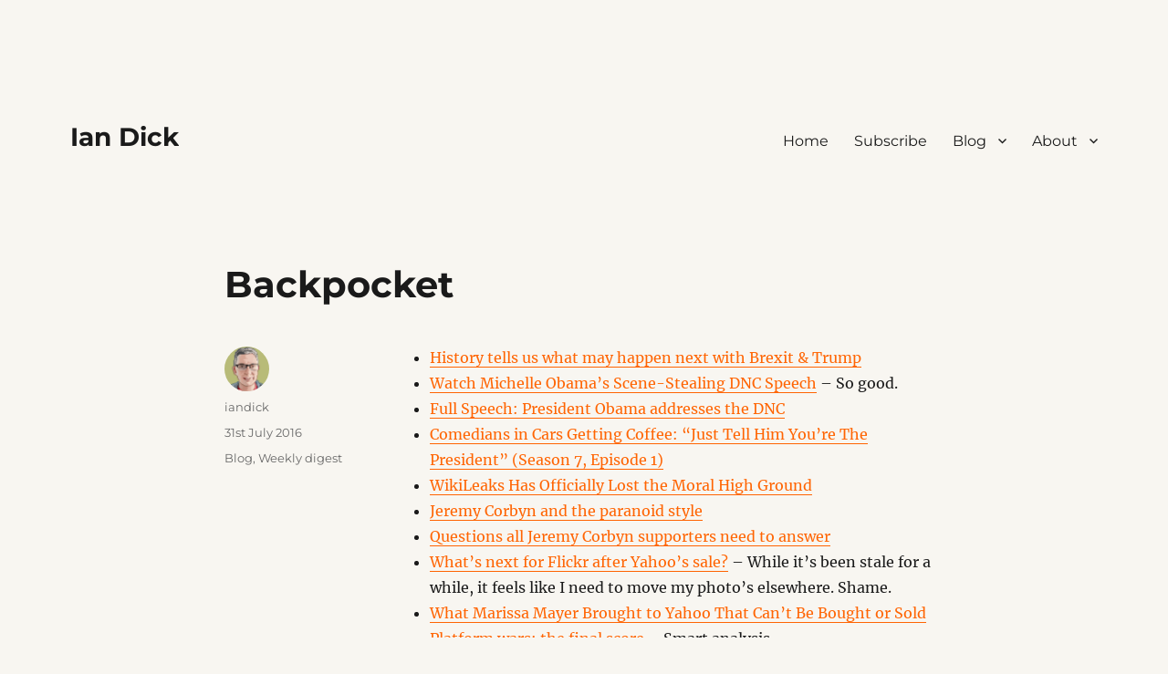

--- FILE ---
content_type: text/html; charset=UTF-8
request_url: https://www.iandick.com/backpocket-70/
body_size: 17944
content:
<!DOCTYPE html>
<html lang="en-GB" class="no-js">
<head>
	<meta charset="UTF-8">
	<meta name="viewport" content="width=device-width, initial-scale=1.0">
	<link rel="profile" href="https://gmpg.org/xfn/11">
		<link rel="pingback" href="https://www.iandick.com/xmlrpc.php">
		<script>
(function(html){html.className = html.className.replace(/\bno-js\b/,'js')})(document.documentElement);
//# sourceURL=twentysixteen_javascript_detection
</script>
<title>Backpocket &#8211; Ian Dick</title>
<meta name='robots' content='max-image-preview:large' />
<link rel='dns-prefetch' href='//www.iandick.com' />
<link rel='dns-prefetch' href='//secure.gravatar.com' />
<link rel='dns-prefetch' href='//stats.wp.com' />
<link rel='dns-prefetch' href='//v0.wordpress.com' />
<link rel='dns-prefetch' href='//widgets.wp.com' />
<link rel='dns-prefetch' href='//s0.wp.com' />
<link rel='dns-prefetch' href='//0.gravatar.com' />
<link rel='dns-prefetch' href='//1.gravatar.com' />
<link rel='dns-prefetch' href='//2.gravatar.com' />
<link rel='dns-prefetch' href='//www.googletagmanager.com' />
<link rel="alternate" type="application/rss+xml" title="Ian Dick &raquo; Feed" href="https://www.iandick.com/feed/" />
<link rel="alternate" type="application/rss+xml" title="Ian Dick &raquo; Comments Feed" href="https://www.iandick.com/comments/feed/" />
<link rel="alternate" type="application/rss+xml" title="Ian Dick &raquo; Backpocket Comments Feed" href="https://www.iandick.com/backpocket-70/feed/" />
<link rel="alternate" title="oEmbed (JSON)" type="application/json+oembed" href="https://www.iandick.com/wp-json/oembed/1.0/embed?url=https%3A%2F%2Fwww.iandick.com%2Fbackpocket-70%2F" />
<link rel="alternate" title="oEmbed (XML)" type="text/xml+oembed" href="https://www.iandick.com/wp-json/oembed/1.0/embed?url=https%3A%2F%2Fwww.iandick.com%2Fbackpocket-70%2F&#038;format=xml" />
<style id='wp-img-auto-sizes-contain-inline-css'>
img:is([sizes=auto i],[sizes^="auto," i]){contain-intrinsic-size:3000px 1500px}
/*# sourceURL=wp-img-auto-sizes-contain-inline-css */
</style>
<link rel='stylesheet' id='wpra-lightbox-css' href='https://www.iandick.com/wp-content/plugins/wp-rss-aggregator/core/css/jquery-colorbox.css?ver=1.4.33' media='all' />
<link rel='stylesheet' id='twentysixteen-jetpack-css' href='https://www.iandick.com/wp-content/plugins/jetpack/modules/theme-tools/compat/twentysixteen.css?ver=15.4' media='all' />
<style id='wp-emoji-styles-inline-css'>

	img.wp-smiley, img.emoji {
		display: inline !important;
		border: none !important;
		box-shadow: none !important;
		height: 1em !important;
		width: 1em !important;
		margin: 0 0.07em !important;
		vertical-align: -0.1em !important;
		background: none !important;
		padding: 0 !important;
	}
/*# sourceURL=wp-emoji-styles-inline-css */
</style>
<style id='wp-block-library-inline-css'>
:root{--wp-block-synced-color:#7a00df;--wp-block-synced-color--rgb:122,0,223;--wp-bound-block-color:var(--wp-block-synced-color);--wp-editor-canvas-background:#ddd;--wp-admin-theme-color:#007cba;--wp-admin-theme-color--rgb:0,124,186;--wp-admin-theme-color-darker-10:#006ba1;--wp-admin-theme-color-darker-10--rgb:0,107,160.5;--wp-admin-theme-color-darker-20:#005a87;--wp-admin-theme-color-darker-20--rgb:0,90,135;--wp-admin-border-width-focus:2px}@media (min-resolution:192dpi){:root{--wp-admin-border-width-focus:1.5px}}.wp-element-button{cursor:pointer}:root .has-very-light-gray-background-color{background-color:#eee}:root .has-very-dark-gray-background-color{background-color:#313131}:root .has-very-light-gray-color{color:#eee}:root .has-very-dark-gray-color{color:#313131}:root .has-vivid-green-cyan-to-vivid-cyan-blue-gradient-background{background:linear-gradient(135deg,#00d084,#0693e3)}:root .has-purple-crush-gradient-background{background:linear-gradient(135deg,#34e2e4,#4721fb 50%,#ab1dfe)}:root .has-hazy-dawn-gradient-background{background:linear-gradient(135deg,#faaca8,#dad0ec)}:root .has-subdued-olive-gradient-background{background:linear-gradient(135deg,#fafae1,#67a671)}:root .has-atomic-cream-gradient-background{background:linear-gradient(135deg,#fdd79a,#004a59)}:root .has-nightshade-gradient-background{background:linear-gradient(135deg,#330968,#31cdcf)}:root .has-midnight-gradient-background{background:linear-gradient(135deg,#020381,#2874fc)}:root{--wp--preset--font-size--normal:16px;--wp--preset--font-size--huge:42px}.has-regular-font-size{font-size:1em}.has-larger-font-size{font-size:2.625em}.has-normal-font-size{font-size:var(--wp--preset--font-size--normal)}.has-huge-font-size{font-size:var(--wp--preset--font-size--huge)}.has-text-align-center{text-align:center}.has-text-align-left{text-align:left}.has-text-align-right{text-align:right}.has-fit-text{white-space:nowrap!important}#end-resizable-editor-section{display:none}.aligncenter{clear:both}.items-justified-left{justify-content:flex-start}.items-justified-center{justify-content:center}.items-justified-right{justify-content:flex-end}.items-justified-space-between{justify-content:space-between}.screen-reader-text{border:0;clip-path:inset(50%);height:1px;margin:-1px;overflow:hidden;padding:0;position:absolute;width:1px;word-wrap:normal!important}.screen-reader-text:focus{background-color:#ddd;clip-path:none;color:#444;display:block;font-size:1em;height:auto;left:5px;line-height:normal;padding:15px 23px 14px;text-decoration:none;top:5px;width:auto;z-index:100000}html :where(.has-border-color){border-style:solid}html :where([style*=border-top-color]){border-top-style:solid}html :where([style*=border-right-color]){border-right-style:solid}html :where([style*=border-bottom-color]){border-bottom-style:solid}html :where([style*=border-left-color]){border-left-style:solid}html :where([style*=border-width]){border-style:solid}html :where([style*=border-top-width]){border-top-style:solid}html :where([style*=border-right-width]){border-right-style:solid}html :where([style*=border-bottom-width]){border-bottom-style:solid}html :where([style*=border-left-width]){border-left-style:solid}html :where(img[class*=wp-image-]){height:auto;max-width:100%}:where(figure){margin:0 0 1em}html :where(.is-position-sticky){--wp-admin--admin-bar--position-offset:var(--wp-admin--admin-bar--height,0px)}@media screen and (max-width:600px){html :where(.is-position-sticky){--wp-admin--admin-bar--position-offset:0px}}

/*# sourceURL=wp-block-library-inline-css */
</style><style id='global-styles-inline-css'>
:root{--wp--preset--aspect-ratio--square: 1;--wp--preset--aspect-ratio--4-3: 4/3;--wp--preset--aspect-ratio--3-4: 3/4;--wp--preset--aspect-ratio--3-2: 3/2;--wp--preset--aspect-ratio--2-3: 2/3;--wp--preset--aspect-ratio--16-9: 16/9;--wp--preset--aspect-ratio--9-16: 9/16;--wp--preset--color--black: #000000;--wp--preset--color--cyan-bluish-gray: #abb8c3;--wp--preset--color--white: #fff;--wp--preset--color--pale-pink: #f78da7;--wp--preset--color--vivid-red: #cf2e2e;--wp--preset--color--luminous-vivid-orange: #ff6900;--wp--preset--color--luminous-vivid-amber: #fcb900;--wp--preset--color--light-green-cyan: #7bdcb5;--wp--preset--color--vivid-green-cyan: #00d084;--wp--preset--color--pale-cyan-blue: #8ed1fc;--wp--preset--color--vivid-cyan-blue: #0693e3;--wp--preset--color--vivid-purple: #9b51e0;--wp--preset--color--dark-gray: #1a1a1a;--wp--preset--color--medium-gray: #686868;--wp--preset--color--light-gray: #e5e5e5;--wp--preset--color--blue-gray: #4d545c;--wp--preset--color--bright-blue: #007acc;--wp--preset--color--light-blue: #9adffd;--wp--preset--color--dark-brown: #402b30;--wp--preset--color--medium-brown: #774e24;--wp--preset--color--dark-red: #640c1f;--wp--preset--color--bright-red: #ff675f;--wp--preset--color--yellow: #ffef8e;--wp--preset--gradient--vivid-cyan-blue-to-vivid-purple: linear-gradient(135deg,rgb(6,147,227) 0%,rgb(155,81,224) 100%);--wp--preset--gradient--light-green-cyan-to-vivid-green-cyan: linear-gradient(135deg,rgb(122,220,180) 0%,rgb(0,208,130) 100%);--wp--preset--gradient--luminous-vivid-amber-to-luminous-vivid-orange: linear-gradient(135deg,rgb(252,185,0) 0%,rgb(255,105,0) 100%);--wp--preset--gradient--luminous-vivid-orange-to-vivid-red: linear-gradient(135deg,rgb(255,105,0) 0%,rgb(207,46,46) 100%);--wp--preset--gradient--very-light-gray-to-cyan-bluish-gray: linear-gradient(135deg,rgb(238,238,238) 0%,rgb(169,184,195) 100%);--wp--preset--gradient--cool-to-warm-spectrum: linear-gradient(135deg,rgb(74,234,220) 0%,rgb(151,120,209) 20%,rgb(207,42,186) 40%,rgb(238,44,130) 60%,rgb(251,105,98) 80%,rgb(254,248,76) 100%);--wp--preset--gradient--blush-light-purple: linear-gradient(135deg,rgb(255,206,236) 0%,rgb(152,150,240) 100%);--wp--preset--gradient--blush-bordeaux: linear-gradient(135deg,rgb(254,205,165) 0%,rgb(254,45,45) 50%,rgb(107,0,62) 100%);--wp--preset--gradient--luminous-dusk: linear-gradient(135deg,rgb(255,203,112) 0%,rgb(199,81,192) 50%,rgb(65,88,208) 100%);--wp--preset--gradient--pale-ocean: linear-gradient(135deg,rgb(255,245,203) 0%,rgb(182,227,212) 50%,rgb(51,167,181) 100%);--wp--preset--gradient--electric-grass: linear-gradient(135deg,rgb(202,248,128) 0%,rgb(113,206,126) 100%);--wp--preset--gradient--midnight: linear-gradient(135deg,rgb(2,3,129) 0%,rgb(40,116,252) 100%);--wp--preset--font-size--small: 13px;--wp--preset--font-size--medium: 20px;--wp--preset--font-size--large: 36px;--wp--preset--font-size--x-large: 42px;--wp--preset--spacing--20: 0.44rem;--wp--preset--spacing--30: 0.67rem;--wp--preset--spacing--40: 1rem;--wp--preset--spacing--50: 1.5rem;--wp--preset--spacing--60: 2.25rem;--wp--preset--spacing--70: 3.38rem;--wp--preset--spacing--80: 5.06rem;--wp--preset--shadow--natural: 6px 6px 9px rgba(0, 0, 0, 0.2);--wp--preset--shadow--deep: 12px 12px 50px rgba(0, 0, 0, 0.4);--wp--preset--shadow--sharp: 6px 6px 0px rgba(0, 0, 0, 0.2);--wp--preset--shadow--outlined: 6px 6px 0px -3px rgb(255, 255, 255), 6px 6px rgb(0, 0, 0);--wp--preset--shadow--crisp: 6px 6px 0px rgb(0, 0, 0);}:where(.is-layout-flex){gap: 0.5em;}:where(.is-layout-grid){gap: 0.5em;}body .is-layout-flex{display: flex;}.is-layout-flex{flex-wrap: wrap;align-items: center;}.is-layout-flex > :is(*, div){margin: 0;}body .is-layout-grid{display: grid;}.is-layout-grid > :is(*, div){margin: 0;}:where(.wp-block-columns.is-layout-flex){gap: 2em;}:where(.wp-block-columns.is-layout-grid){gap: 2em;}:where(.wp-block-post-template.is-layout-flex){gap: 1.25em;}:where(.wp-block-post-template.is-layout-grid){gap: 1.25em;}.has-black-color{color: var(--wp--preset--color--black) !important;}.has-cyan-bluish-gray-color{color: var(--wp--preset--color--cyan-bluish-gray) !important;}.has-white-color{color: var(--wp--preset--color--white) !important;}.has-pale-pink-color{color: var(--wp--preset--color--pale-pink) !important;}.has-vivid-red-color{color: var(--wp--preset--color--vivid-red) !important;}.has-luminous-vivid-orange-color{color: var(--wp--preset--color--luminous-vivid-orange) !important;}.has-luminous-vivid-amber-color{color: var(--wp--preset--color--luminous-vivid-amber) !important;}.has-light-green-cyan-color{color: var(--wp--preset--color--light-green-cyan) !important;}.has-vivid-green-cyan-color{color: var(--wp--preset--color--vivid-green-cyan) !important;}.has-pale-cyan-blue-color{color: var(--wp--preset--color--pale-cyan-blue) !important;}.has-vivid-cyan-blue-color{color: var(--wp--preset--color--vivid-cyan-blue) !important;}.has-vivid-purple-color{color: var(--wp--preset--color--vivid-purple) !important;}.has-black-background-color{background-color: var(--wp--preset--color--black) !important;}.has-cyan-bluish-gray-background-color{background-color: var(--wp--preset--color--cyan-bluish-gray) !important;}.has-white-background-color{background-color: var(--wp--preset--color--white) !important;}.has-pale-pink-background-color{background-color: var(--wp--preset--color--pale-pink) !important;}.has-vivid-red-background-color{background-color: var(--wp--preset--color--vivid-red) !important;}.has-luminous-vivid-orange-background-color{background-color: var(--wp--preset--color--luminous-vivid-orange) !important;}.has-luminous-vivid-amber-background-color{background-color: var(--wp--preset--color--luminous-vivid-amber) !important;}.has-light-green-cyan-background-color{background-color: var(--wp--preset--color--light-green-cyan) !important;}.has-vivid-green-cyan-background-color{background-color: var(--wp--preset--color--vivid-green-cyan) !important;}.has-pale-cyan-blue-background-color{background-color: var(--wp--preset--color--pale-cyan-blue) !important;}.has-vivid-cyan-blue-background-color{background-color: var(--wp--preset--color--vivid-cyan-blue) !important;}.has-vivid-purple-background-color{background-color: var(--wp--preset--color--vivid-purple) !important;}.has-black-border-color{border-color: var(--wp--preset--color--black) !important;}.has-cyan-bluish-gray-border-color{border-color: var(--wp--preset--color--cyan-bluish-gray) !important;}.has-white-border-color{border-color: var(--wp--preset--color--white) !important;}.has-pale-pink-border-color{border-color: var(--wp--preset--color--pale-pink) !important;}.has-vivid-red-border-color{border-color: var(--wp--preset--color--vivid-red) !important;}.has-luminous-vivid-orange-border-color{border-color: var(--wp--preset--color--luminous-vivid-orange) !important;}.has-luminous-vivid-amber-border-color{border-color: var(--wp--preset--color--luminous-vivid-amber) !important;}.has-light-green-cyan-border-color{border-color: var(--wp--preset--color--light-green-cyan) !important;}.has-vivid-green-cyan-border-color{border-color: var(--wp--preset--color--vivid-green-cyan) !important;}.has-pale-cyan-blue-border-color{border-color: var(--wp--preset--color--pale-cyan-blue) !important;}.has-vivid-cyan-blue-border-color{border-color: var(--wp--preset--color--vivid-cyan-blue) !important;}.has-vivid-purple-border-color{border-color: var(--wp--preset--color--vivid-purple) !important;}.has-vivid-cyan-blue-to-vivid-purple-gradient-background{background: var(--wp--preset--gradient--vivid-cyan-blue-to-vivid-purple) !important;}.has-light-green-cyan-to-vivid-green-cyan-gradient-background{background: var(--wp--preset--gradient--light-green-cyan-to-vivid-green-cyan) !important;}.has-luminous-vivid-amber-to-luminous-vivid-orange-gradient-background{background: var(--wp--preset--gradient--luminous-vivid-amber-to-luminous-vivid-orange) !important;}.has-luminous-vivid-orange-to-vivid-red-gradient-background{background: var(--wp--preset--gradient--luminous-vivid-orange-to-vivid-red) !important;}.has-very-light-gray-to-cyan-bluish-gray-gradient-background{background: var(--wp--preset--gradient--very-light-gray-to-cyan-bluish-gray) !important;}.has-cool-to-warm-spectrum-gradient-background{background: var(--wp--preset--gradient--cool-to-warm-spectrum) !important;}.has-blush-light-purple-gradient-background{background: var(--wp--preset--gradient--blush-light-purple) !important;}.has-blush-bordeaux-gradient-background{background: var(--wp--preset--gradient--blush-bordeaux) !important;}.has-luminous-dusk-gradient-background{background: var(--wp--preset--gradient--luminous-dusk) !important;}.has-pale-ocean-gradient-background{background: var(--wp--preset--gradient--pale-ocean) !important;}.has-electric-grass-gradient-background{background: var(--wp--preset--gradient--electric-grass) !important;}.has-midnight-gradient-background{background: var(--wp--preset--gradient--midnight) !important;}.has-small-font-size{font-size: var(--wp--preset--font-size--small) !important;}.has-medium-font-size{font-size: var(--wp--preset--font-size--medium) !important;}.has-large-font-size{font-size: var(--wp--preset--font-size--large) !important;}.has-x-large-font-size{font-size: var(--wp--preset--font-size--x-large) !important;}
/*# sourceURL=global-styles-inline-css */
</style>

<style id='classic-theme-styles-inline-css'>
/*! This file is auto-generated */
.wp-block-button__link{color:#fff;background-color:#32373c;border-radius:9999px;box-shadow:none;text-decoration:none;padding:calc(.667em + 2px) calc(1.333em + 2px);font-size:1.125em}.wp-block-file__button{background:#32373c;color:#fff;text-decoration:none}
/*# sourceURL=/wp-includes/css/classic-themes.min.css */
</style>
<link rel='stylesheet' id='wpsm-comptable-styles-css' href='https://www.iandick.com/wp-content/plugins/table-maker/css/style.css?ver=1.9.1' media='all' />
<link rel='stylesheet' id='webmention-css' href='https://www.iandick.com/wp-content/plugins/webmention/assets/css/webmention.css?ver=5.6.2' media='all' />
<link rel='stylesheet' id='twentysixteen-fonts-css' href='https://www.iandick.com/wp-content/themes/twentysixteen/fonts/merriweather-plus-montserrat-plus-inconsolata.css?ver=20230328' media='all' />
<link rel='stylesheet' id='genericons-css' href='https://www.iandick.com/wp-content/plugins/jetpack/_inc/genericons/genericons/genericons.css?ver=3.1' media='all' />
<link rel='stylesheet' id='twentysixteen-style-css' href='https://www.iandick.com/wp-content/themes/twentysixteen/style.css?ver=20251202' media='all' />
<style id='twentysixteen-style-inline-css'>

		/* Custom Page Background Color */
		.site {
			background-color: #f8f6f1;
		}

		mark,
		ins,
		button,
		button[disabled]:hover,
		button[disabled]:focus,
		input[type="button"],
		input[type="button"][disabled]:hover,
		input[type="button"][disabled]:focus,
		input[type="reset"],
		input[type="reset"][disabled]:hover,
		input[type="reset"][disabled]:focus,
		input[type="submit"],
		input[type="submit"][disabled]:hover,
		input[type="submit"][disabled]:focus,
		.menu-toggle.toggled-on,
		.menu-toggle.toggled-on:hover,
		.menu-toggle.toggled-on:focus,
		.pagination .prev,
		.pagination .next,
		.pagination .prev:hover,
		.pagination .prev:focus,
		.pagination .next:hover,
		.pagination .next:focus,
		.pagination .nav-links:before,
		.pagination .nav-links:after,
		.widget_calendar tbody a,
		.widget_calendar tbody a:hover,
		.widget_calendar tbody a:focus,
		.page-links a,
		.page-links a:hover,
		.page-links a:focus {
			color: #f8f6f1;
		}

		@media screen and (min-width: 56.875em) {
			.main-navigation ul ul li {
				background-color: #f8f6f1;
			}

			.main-navigation ul ul:after {
				border-top-color: #f8f6f1;
				border-bottom-color: #f8f6f1;
			}
		}
	

		/* Custom Link Color */
		.menu-toggle:hover,
		.menu-toggle:focus,
		a,
		.main-navigation a:hover,
		.main-navigation a:focus,
		.dropdown-toggle:hover,
		.dropdown-toggle:focus,
		.social-navigation a:hover:before,
		.social-navigation a:focus:before,
		.post-navigation a:hover .post-title,
		.post-navigation a:focus .post-title,
		.tagcloud a:hover,
		.tagcloud a:focus,
		.site-branding .site-title a:hover,
		.site-branding .site-title a:focus,
		.entry-title a:hover,
		.entry-title a:focus,
		.entry-footer a:hover,
		.entry-footer a:focus,
		.comment-metadata a:hover,
		.comment-metadata a:focus,
		.pingback .comment-edit-link:hover,
		.pingback .comment-edit-link:focus,
		.comment-reply-link,
		.comment-reply-link:hover,
		.comment-reply-link:focus,
		.required,
		.site-info a:hover,
		.site-info a:focus {
			color: #ff6402;
		}

		mark,
		ins,
		button:hover,
		button:focus,
		input[type="button"]:hover,
		input[type="button"]:focus,
		input[type="reset"]:hover,
		input[type="reset"]:focus,
		input[type="submit"]:hover,
		input[type="submit"]:focus,
		.pagination .prev:hover,
		.pagination .prev:focus,
		.pagination .next:hover,
		.pagination .next:focus,
		.widget_calendar tbody a,
		.page-links a:hover,
		.page-links a:focus {
			background-color: #ff6402;
		}

		input[type="date"]:focus,
		input[type="time"]:focus,
		input[type="datetime-local"]:focus,
		input[type="week"]:focus,
		input[type="month"]:focus,
		input[type="text"]:focus,
		input[type="email"]:focus,
		input[type="url"]:focus,
		input[type="password"]:focus,
		input[type="search"]:focus,
		input[type="tel"]:focus,
		input[type="number"]:focus,
		textarea:focus,
		.tagcloud a:hover,
		.tagcloud a:focus,
		.menu-toggle:hover,
		.menu-toggle:focus {
			border-color: #ff6402;
		}

		@media screen and (min-width: 56.875em) {
			.main-navigation li:hover > a,
			.main-navigation li.focus > a {
				color: #ff6402;
			}
		}
	
/*# sourceURL=twentysixteen-style-inline-css */
</style>
<link rel='stylesheet' id='twentysixteen-block-style-css' href='https://www.iandick.com/wp-content/themes/twentysixteen/css/blocks.css?ver=20240817' media='all' />
<link rel='stylesheet' id='jetpack_likes-css' href='https://www.iandick.com/wp-content/plugins/jetpack/modules/likes/style.css?ver=15.4' media='all' />
<link rel='stylesheet' id='sharedaddy-css' href='https://www.iandick.com/wp-content/plugins/jetpack/modules/sharedaddy/sharing.css?ver=15.4' media='all' />
<link rel='stylesheet' id='social-logos-css' href='https://www.iandick.com/wp-content/plugins/jetpack/_inc/social-logos/social-logos.min.css?ver=15.4' media='all' />
<script src="https://www.iandick.com/wp-includes/js/jquery/jquery.min.js?ver=3.7.1" id="jquery-core-js"></script>
<script src="https://www.iandick.com/wp-includes/js/jquery/jquery-migrate.min.js?ver=3.4.1" id="jquery-migrate-js"></script>
<script id="twentysixteen-script-js-extra">
var screenReaderText = {"expand":"expand child menu","collapse":"collapse child menu"};
//# sourceURL=twentysixteen-script-js-extra
</script>
<script src="https://www.iandick.com/wp-content/themes/twentysixteen/js/functions.js?ver=20230629" id="twentysixteen-script-js" defer data-wp-strategy="defer"></script>
<link rel="https://api.w.org/" href="https://www.iandick.com/wp-json/" /><link rel="alternate" title="JSON" type="application/json" href="https://www.iandick.com/wp-json/wp/v2/posts/7856" /><link rel="EditURI" type="application/rsd+xml" title="RSD" href="https://www.iandick.com/xmlrpc.php?rsd" />
<meta name="generator" content="WordPress 6.9" />
<link rel="canonical" href="https://www.iandick.com/backpocket-70/" />
<link rel='shortlink' href='https://www.iandick.com/?p=7856' />
<meta name="generator" content="Site Kit by Google 1.170.0" /><!--Customizer CSS--> 
<style type="text/css">
</style> 
<!--/Customizer CSS-->
	<style>img#wpstats{display:none}</style>
		<meta property="fediverse:creator" name="fediverse:creator" content="iandick@www.iandick.com" />
<style id="custom-background-css">
body.custom-background { background-color: #f8f6f1; }
</style>
	
<link rel="alternate" title="ActivityPub (JSON)" type="application/activity+json" href="https://www.iandick.com/backpocket-70/" />

<!-- Jetpack Open Graph Tags -->
<meta property="og:type" content="article" />
<meta property="og:title" content="Backpocket" />
<meta property="og:url" content="https://www.iandick.com/backpocket-70/" />
<meta property="og:description" content="History tells us what may happen next with Brexit &#038; Trump Watch Michelle Obama&#8217;s Scene-Stealing DNC Speech &#8211; So good. Full Speech: President Obama addresses the DNC Comedians in Ca…" />
<meta property="article:published_time" content="2016-07-31T20:19:26+00:00" />
<meta property="article:modified_time" content="2016-07-31T20:19:26+00:00" />
<meta property="og:site_name" content="Ian Dick" />
<meta property="og:image" content="https://s0.wp.com/i/blank.jpg" />
<meta property="og:image:width" content="200" />
<meta property="og:image:height" content="200" />
<meta property="og:image:alt" content="" />
<meta property="og:locale" content="en_GB" />
<meta name="twitter:site" content="@shweepa" />
<meta name="twitter:text:title" content="Backpocket" />
<meta name="twitter:card" content="summary" />

<!-- End Jetpack Open Graph Tags -->
<link rel="webmention" href="https://www.iandick.com/wp-json/webmention/1.0/endpoint" />
		<style id="wp-custom-css">
			#lcp_catlist li
{
display: inline;
list-style-type: none;
padding-right: 20px;
}

ul.lcp_catlist li {display: inline-block; list-style-type: none; margin: 3px; 
}

ul.lcp_catlist li:after { content: "  \2022  "; }
ul.lcp_catlist li:last-child:after { content: ""; }

#colophon {
display:none;
}

Add this to remove line above copyright notice:
#custom_html-3 {
border:0;
}		</style>
		</head>

<body class="wp-singular post-template-default single single-post postid-7856 single-format-standard custom-background wp-embed-responsive wp-theme-twentysixteen no-sidebar">
<div id="page" class="site">
	<div class="site-inner">
		<a class="skip-link screen-reader-text" href="#content">
			Skip to content		</a>

		<header id="masthead" class="site-header">
			<div class="site-header-main">
				<div class="site-branding">
											<p class="site-title"><a href="https://www.iandick.com/" rel="home" >Ian Dick</a></p>
										</div><!-- .site-branding -->

									<button id="menu-toggle" class="menu-toggle">Menu</button>

					<div id="site-header-menu" class="site-header-menu">
													<nav id="site-navigation" class="main-navigation" aria-label="Primary menu">
								<div class="menu-top-container"><ul id="menu-top" class="primary-menu"><li id="menu-item-9469" class="menu-item menu-item-type-custom menu-item-object-custom menu-item-home menu-item-9469"><a href="https://www.iandick.com">Home</a></li>
<li id="menu-item-10128" class="menu-item menu-item-type-post_type menu-item-object-page menu-item-10128"><a href="https://www.iandick.com/subscribe/">Subscribe</a></li>
<li id="menu-item-9470" class="menu-item menu-item-type-post_type menu-item-object-page current_page_parent menu-item-has-children menu-item-9470"><a href="https://www.iandick.com/blog/">Blog</a>
<ul class="sub-menu">
	<li id="menu-item-9514" class="menu-item menu-item-type-post_type menu-item-object-page menu-item-9514"><a href="https://www.iandick.com/archives/">Archives</a></li>
</ul>
</li>
<li id="menu-item-9513" class="menu-item menu-item-type-post_type menu-item-object-page menu-item-has-children menu-item-9513"><a href="https://www.iandick.com/about/">About</a>
<ul class="sub-menu">
	<li id="menu-item-11582" class="menu-item menu-item-type-post_type menu-item-object-page menu-item-11582"><a href="https://www.iandick.com/manual/">A User Manual For Me</a></li>
	<li id="menu-item-9468" class="menu-item menu-item-type-post_type menu-item-object-page menu-item-9468"><a href="https://www.iandick.com/toolkit/">Toolkit</a></li>
	<li id="menu-item-9515" class="menu-item menu-item-type-post_type menu-item-object-page menu-item-9515"><a href="https://www.iandick.com/photography/">Photography</a></li>
	<li id="menu-item-10113" class="menu-item menu-item-type-post_type menu-item-object-page menu-item-10113"><a href="https://www.iandick.com/?page_id=10111">Uses</a></li>
	<li id="menu-item-10114" class="menu-item menu-item-type-post_type menu-item-object-page menu-item-10114"><a href="https://www.iandick.com/now/">Now</a></li>
</ul>
</li>
</ul></div>							</nav><!-- .main-navigation -->
						
											</div><!-- .site-header-menu -->
							</div><!-- .site-header-main -->

					</header><!-- .site-header -->

		<div id="content" class="site-content">

<div id="primary" class="content-area">
	<main id="main" class="site-main">
		
<article id="post-7856" class="post-7856 post type-post status-publish format-standard hentry category-blog category-weekly_digest">
	<header class="entry-header">
		<h1 class="entry-title">Backpocket</h1>	</header><!-- .entry-header -->

	
	
	<div class="entry-content">
		<div class='__iawmlf-post-loop-links' style='display:none;' data-iawmlf-post-links='[{&quot;id&quot;:2301,&quot;href&quot;:&quot;https:\/\/medium.com\/@theonlytoby\/history-tells-us-what-will-happen-next-with-brexit-trump-a3fefd154714#.xj9kefjwt&quot;,&quot;archived_href&quot;:&quot;http:\/\/web-wp.archive.org\/web\/20170914184226\/https:\/\/medium.com\/@theonlytoby\/history-tells-us-what-will-happen-next-with-brexit-trump-a3fefd154714&quot;,&quot;redirect_href&quot;:&quot;https:\/\/tswriting.medium.com\/history-tells-us-what-will-happen-next-with-brexit-trump-a3fefd154714&quot;,&quot;checks&quot;:[{&quot;date&quot;:&quot;2025-11-17 04:09:08&quot;,&quot;http_code&quot;:200},{&quot;date&quot;:&quot;2025-12-01 08:46:12&quot;,&quot;http_code&quot;:403},{&quot;date&quot;:&quot;2025-12-19 22:24:59&quot;,&quot;http_code&quot;:403},{&quot;date&quot;:&quot;2025-12-25 06:41:54&quot;,&quot;http_code&quot;:403},{&quot;date&quot;:&quot;2025-12-31 06:53:08&quot;,&quot;http_code&quot;:403},{&quot;date&quot;:&quot;2026-01-08 03:26:24&quot;,&quot;http_code&quot;:403},{&quot;date&quot;:&quot;2026-01-14 19:46:56&quot;,&quot;http_code&quot;:403},{&quot;date&quot;:&quot;2026-01-19 22:24:54&quot;,&quot;http_code&quot;:403}],&quot;broken&quot;:true,&quot;last_checked&quot;:{&quot;date&quot;:&quot;2026-01-19 22:24:54&quot;,&quot;http_code&quot;:403},&quot;process&quot;:&quot;done&quot;},{&quot;id&quot;:2302,&quot;href&quot;:&quot;http:\/\/digg.com\/2016\/michelle-obama-full-speech-convention&quot;,&quot;archived_href&quot;:&quot;http:\/\/web-wp.archive.org\/web\/20201108105922\/http:\/\/digg.com\/2016\/michelle-obama-full-speech-convention&quot;,&quot;redirect_href&quot;:&quot;&quot;,&quot;checks&quot;:[{&quot;date&quot;:&quot;2025-11-12 00:58:11&quot;,&quot;http_code&quot;:404},{&quot;date&quot;:&quot;2025-11-29 03:15:56&quot;,&quot;http_code&quot;:404},{&quot;date&quot;:&quot;2025-12-04 18:18:06&quot;,&quot;http_code&quot;:404},{&quot;date&quot;:&quot;2025-12-19 22:24:59&quot;,&quot;http_code&quot;:404},{&quot;date&quot;:&quot;2025-12-25 06:41:56&quot;,&quot;http_code&quot;:404},{&quot;date&quot;:&quot;2025-12-31 06:53:08&quot;,&quot;http_code&quot;:206},{&quot;date&quot;:&quot;2026-01-08 03:26:26&quot;,&quot;http_code&quot;:503},{&quot;date&quot;:&quot;2026-01-17 16:20:05&quot;,&quot;http_code&quot;:404}],&quot;broken&quot;:false,&quot;last_checked&quot;:{&quot;date&quot;:&quot;2026-01-17 16:20:05&quot;,&quot;http_code&quot;:404},&quot;process&quot;:&quot;done&quot;},{&quot;id&quot;:2303,&quot;href&quot;:&quot;https:\/\/www.youtube.com\/watch?v=NnBjvBS8w9s&quot;,&quot;archived_href&quot;:&quot;http:\/\/web-wp.archive.org\/web\/20240204214729\/https:\/\/www.youtube.com\/watch?v=NnBjvBS8w9s&quot;,&quot;redirect_href&quot;:&quot;&quot;,&quot;checks&quot;:[{&quot;date&quot;:&quot;2025-11-12 00:59:41&quot;,&quot;http_code&quot;:206},{&quot;date&quot;:&quot;2025-11-29 03:15:57&quot;,&quot;http_code&quot;:206},{&quot;date&quot;:&quot;2025-12-04 18:18:05&quot;,&quot;http_code&quot;:206},{&quot;date&quot;:&quot;2025-12-19 22:25:00&quot;,&quot;http_code&quot;:206},{&quot;date&quot;:&quot;2025-12-25 06:41:54&quot;,&quot;http_code&quot;:206},{&quot;date&quot;:&quot;2025-12-31 06:53:08&quot;,&quot;http_code&quot;:206},{&quot;date&quot;:&quot;2026-01-08 03:26:24&quot;,&quot;http_code&quot;:206},{&quot;date&quot;:&quot;2026-01-17 16:20:05&quot;,&quot;http_code&quot;:206}],&quot;broken&quot;:false,&quot;last_checked&quot;:{&quot;date&quot;:&quot;2026-01-17 16:20:05&quot;,&quot;http_code&quot;:206},&quot;process&quot;:&quot;done&quot;},{&quot;id&quot;:2304,&quot;href&quot;:&quot;https:\/\/www.youtube.com\/watch?v=UM-Q_zpuJGU&amp;feature=youtu.be&quot;,&quot;archived_href&quot;:&quot;http:\/\/web-wp.archive.org\/web\/20250925174846\/https:\/\/www.youtube.com\/watch?v=UM-Q_zpuJGU&quot;,&quot;redirect_href&quot;:&quot;&quot;,&quot;checks&quot;:[{&quot;date&quot;:&quot;2025-11-12 00:59:43&quot;,&quot;http_code&quot;:206},{&quot;date&quot;:&quot;2025-11-29 03:15:54&quot;,&quot;http_code&quot;:206},{&quot;date&quot;:&quot;2025-12-04 18:18:05&quot;,&quot;http_code&quot;:206},{&quot;date&quot;:&quot;2025-12-19 22:25:02&quot;,&quot;http_code&quot;:206},{&quot;date&quot;:&quot;2025-12-25 06:41:55&quot;,&quot;http_code&quot;:206},{&quot;date&quot;:&quot;2025-12-31 06:53:09&quot;,&quot;http_code&quot;:206},{&quot;date&quot;:&quot;2026-01-08 03:26:25&quot;,&quot;http_code&quot;:206},{&quot;date&quot;:&quot;2026-01-14 19:47:00&quot;,&quot;http_code&quot;:206},{&quot;date&quot;:&quot;2026-01-19 22:24:54&quot;,&quot;http_code&quot;:206}],&quot;broken&quot;:false,&quot;last_checked&quot;:{&quot;date&quot;:&quot;2026-01-19 22:24:54&quot;,&quot;http_code&quot;:206},&quot;process&quot;:&quot;done&quot;},{&quot;id&quot;:2305,&quot;href&quot;:&quot;https:\/\/www.wired.com\/2016\/07\/wikileaks-officially-lost-moral-high-ground&quot;,&quot;archived_href&quot;:&quot;http:\/\/web-wp.archive.org\/web\/20251003105542\/https:\/\/www.wired.com\/2016\/07\/wikileaks-officially-lost-moral-high-ground\/&quot;,&quot;redirect_href&quot;:&quot;&quot;,&quot;checks&quot;:[{&quot;date&quot;:&quot;2025-11-12 00:59:51&quot;,&quot;http_code&quot;:206},{&quot;date&quot;:&quot;2025-11-29 03:16:00&quot;,&quot;http_code&quot;:206},{&quot;date&quot;:&quot;2025-12-04 18:18:09&quot;,&quot;http_code&quot;:206},{&quot;date&quot;:&quot;2025-12-19 22:25:02&quot;,&quot;http_code&quot;:206},{&quot;date&quot;:&quot;2025-12-25 06:41:57&quot;,&quot;http_code&quot;:206},{&quot;date&quot;:&quot;2026-01-08 03:26:30&quot;,&quot;http_code&quot;:503},{&quot;date&quot;:&quot;2026-01-14 19:46:58&quot;,&quot;http_code&quot;:206},{&quot;date&quot;:&quot;2026-01-19 22:24:56&quot;,&quot;http_code&quot;:206}],&quot;broken&quot;:false,&quot;last_checked&quot;:{&quot;date&quot;:&quot;2026-01-19 22:24:56&quot;,&quot;http_code&quot;:206},&quot;process&quot;:&quot;done&quot;},{&quot;id&quot;:2306,&quot;href&quot;:&quot;http:\/\/www.newstatesman.com\/2016\/07\/jeremy-corbyn-and-paranoid-style&quot;,&quot;archived_href&quot;:&quot;http:\/\/web-wp.archive.org\/web\/20210614220214\/https:\/\/www.newstatesman.com\/2016\/07\/jeremy-corbyn-and-paranoid-style&quot;,&quot;redirect_href&quot;:&quot;&quot;,&quot;checks&quot;:[{&quot;date&quot;:&quot;2025-11-12 00:59:54&quot;,&quot;http_code&quot;:200},{&quot;date&quot;:&quot;2025-11-29 03:15:52&quot;,&quot;http_code&quot;:200},{&quot;date&quot;:&quot;2025-12-04 18:18:08&quot;,&quot;http_code&quot;:200},{&quot;date&quot;:&quot;2025-12-19 22:25:00&quot;,&quot;http_code&quot;:200},{&quot;date&quot;:&quot;2025-12-25 06:41:57&quot;,&quot;http_code&quot;:200},{&quot;date&quot;:&quot;2025-12-31 06:53:12&quot;,&quot;http_code&quot;:200},{&quot;date&quot;:&quot;2026-01-08 03:26:27&quot;,&quot;http_code&quot;:200},{&quot;date&quot;:&quot;2026-01-14 19:47:03&quot;,&quot;http_code&quot;:200},{&quot;date&quot;:&quot;2026-01-19 22:24:57&quot;,&quot;http_code&quot;:200}],&quot;broken&quot;:false,&quot;last_checked&quot;:{&quot;date&quot;:&quot;2026-01-19 22:24:57&quot;,&quot;http_code&quot;:200},&quot;process&quot;:&quot;done&quot;},{&quot;id&quot;:2307,&quot;href&quot;:&quot;https:\/\/medium.com\/@OwenJones84\/questions-all-jeremy-corbyn-supporters-need-to-answer-b3e82ace7ed3#.kicl7k4hh&quot;,&quot;archived_href&quot;:&quot;http:\/\/web-wp.archive.org\/web\/20210130072401\/https:\/\/medium.com\/@OwenJones84\/questions-all-jeremy-corbyn-supporters-need-to-answer-b3e82ace7ed3&quot;,&quot;redirect_href&quot;:&quot;&quot;,&quot;checks&quot;:[{&quot;date&quot;:&quot;2025-11-12 00:59:58&quot;,&quot;http_code&quot;:200},{&quot;date&quot;:&quot;2025-11-29 03:16:01&quot;,&quot;http_code&quot;:403},{&quot;date&quot;:&quot;2025-12-04 18:18:06&quot;,&quot;http_code&quot;:403},{&quot;date&quot;:&quot;2025-12-19 22:25:00&quot;,&quot;http_code&quot;:403},{&quot;date&quot;:&quot;2025-12-25 06:41:56&quot;,&quot;http_code&quot;:403},{&quot;date&quot;:&quot;2025-12-31 06:53:09&quot;,&quot;http_code&quot;:403},{&quot;date&quot;:&quot;2026-01-08 03:26:26&quot;,&quot;http_code&quot;:403},{&quot;date&quot;:&quot;2026-01-14 19:47:04&quot;,&quot;http_code&quot;:403},{&quot;date&quot;:&quot;2026-01-19 22:24:56&quot;,&quot;http_code&quot;:403}],&quot;broken&quot;:true,&quot;last_checked&quot;:{&quot;date&quot;:&quot;2026-01-19 22:24:56&quot;,&quot;http_code&quot;:403},&quot;process&quot;:&quot;done&quot;},{&quot;id&quot;:2308,&quot;href&quot;:&quot;https:\/\/www.theguardian.com\/technology\/2016\/jul\/25\/yahoo-moves-next-for-flickr&quot;,&quot;archived_href&quot;:&quot;&quot;,&quot;redirect_href&quot;:&quot;&quot;,&quot;checks&quot;:[],&quot;broken&quot;:false,&quot;last_checked&quot;:null,&quot;process&quot;:&quot;done&quot;},{&quot;id&quot;:2309,&quot;href&quot;:&quot;https:\/\/hackernoon.com\/what-marissa-mayer-brought-to-yahoo-that-cant-be-bought-or-sold-4ee82382e4ee#.4wbf0ux9a&quot;,&quot;archived_href&quot;:&quot;http:\/\/web-wp.archive.org\/web\/20250509153547\/https:\/\/hackernoon.com\/what-marissa-mayer-brought-to-yahoo-that-cant-be-bought-or-sold-4ee82382e4ee&quot;,&quot;redirect_href&quot;:&quot;&quot;,&quot;checks&quot;:[{&quot;date&quot;:&quot;2025-11-12 01:00:11&quot;,&quot;http_code&quot;:200},{&quot;date&quot;:&quot;2025-11-29 03:16:03&quot;,&quot;http_code&quot;:200},{&quot;date&quot;:&quot;2025-12-04 18:18:07&quot;,&quot;http_code&quot;:200},{&quot;date&quot;:&quot;2025-12-19 22:25:02&quot;,&quot;http_code&quot;:200},{&quot;date&quot;:&quot;2025-12-25 06:41:57&quot;,&quot;http_code&quot;:200},{&quot;date&quot;:&quot;2025-12-31 06:53:10&quot;,&quot;http_code&quot;:200},{&quot;date&quot;:&quot;2026-01-08 03:26:27&quot;,&quot;http_code&quot;:200},{&quot;date&quot;:&quot;2026-01-17 16:20:07&quot;,&quot;http_code&quot;:200}],&quot;broken&quot;:false,&quot;last_checked&quot;:{&quot;date&quot;:&quot;2026-01-17 16:20:07&quot;,&quot;http_code&quot;:200},&quot;process&quot;:&quot;done&quot;},{&quot;id&quot;:2310,&quot;href&quot;:&quot;http:\/\/ben-evans.com\/benedictevans\/2016\/7\/25\/platform-wars-final-score&quot;,&quot;archived_href&quot;:&quot;http:\/\/web-wp.archive.org\/web\/20251112012026\/https:\/\/www.ben-evans.com\/benedictevans\/2016\/7\/25\/platform-wars-final-score&quot;,&quot;redirect_href&quot;:&quot;https:\/\/www.ben-evans.com\/benedictevans\/2016\/7\/25\/platform-wars-final-score&quot;,&quot;checks&quot;:[{&quot;date&quot;:&quot;2025-11-17 04:09:06&quot;,&quot;http_code&quot;:200},{&quot;date&quot;:&quot;2025-11-29 03:16:12&quot;,&quot;http_code&quot;:206},{&quot;date&quot;:&quot;2025-12-04 18:18:07&quot;,&quot;http_code&quot;:206},{&quot;date&quot;:&quot;2025-12-19 22:25:02&quot;,&quot;http_code&quot;:206},{&quot;date&quot;:&quot;2025-12-25 06:41:59&quot;,&quot;http_code&quot;:206},{&quot;date&quot;:&quot;2025-12-31 06:53:10&quot;,&quot;http_code&quot;:206},{&quot;date&quot;:&quot;2026-01-08 03:26:28&quot;,&quot;http_code&quot;:206},{&quot;date&quot;:&quot;2026-01-14 19:47:09&quot;,&quot;http_code&quot;:206},{&quot;date&quot;:&quot;2026-01-19 22:25:00&quot;,&quot;http_code&quot;:503}],&quot;broken&quot;:false,&quot;last_checked&quot;:{&quot;date&quot;:&quot;2026-01-19 22:25:00&quot;,&quot;http_code&quot;:503},&quot;process&quot;:&quot;done&quot;},{&quot;id&quot;:2311,&quot;href&quot;:&quot;https:\/\/medium.com\/@chipotlecoyote\/ipad-only-is-the-new-desktop-linux-de88b61b6d99#.ey7decgx5&quot;,&quot;archived_href&quot;:&quot;http:\/\/web-wp.archive.org\/web\/20241007080719\/https:\/\/medium.com\/@chipotlecoyote\/ipad-only-is-the-new-desktop-linux-de88b61b6d99#.nj0cjez2i&quot;,&quot;redirect_href&quot;:&quot;&quot;,&quot;checks&quot;:[{&quot;date&quot;:&quot;2025-11-12 01:00:20&quot;,&quot;http_code&quot;:200},{&quot;date&quot;:&quot;2025-11-29 03:16:10&quot;,&quot;http_code&quot;:403},{&quot;date&quot;:&quot;2025-12-04 18:18:08&quot;,&quot;http_code&quot;:403},{&quot;date&quot;:&quot;2025-12-19 22:25:01&quot;,&quot;http_code&quot;:403},{&quot;date&quot;:&quot;2025-12-25 06:41:57&quot;,&quot;http_code&quot;:403},{&quot;date&quot;:&quot;2025-12-31 06:53:10&quot;,&quot;http_code&quot;:403},{&quot;date&quot;:&quot;2026-01-08 03:26:28&quot;,&quot;http_code&quot;:403},{&quot;date&quot;:&quot;2026-01-14 19:47:17&quot;,&quot;http_code&quot;:403},{&quot;date&quot;:&quot;2026-01-19 22:24:57&quot;,&quot;http_code&quot;:403}],&quot;broken&quot;:true,&quot;last_checked&quot;:{&quot;date&quot;:&quot;2026-01-19 22:24:57&quot;,&quot;http_code&quot;:403},&quot;process&quot;:&quot;done&quot;},{&quot;id&quot;:2312,&quot;href&quot;:&quot;https:\/\/brooksreview.net\/2016\/07\/the-new-desktop-linux&quot;,&quot;archived_href&quot;:&quot;http:\/\/web-wp.archive.org\/web\/20240424094956\/https:\/\/brooksreview.net\/2016\/07\/the-new-desktop-linux\/&quot;,&quot;redirect_href&quot;:&quot;&quot;,&quot;checks&quot;:[{&quot;date&quot;:&quot;2025-11-12 01:00:23&quot;,&quot;http_code&quot;:202},{&quot;date&quot;:&quot;2025-11-29 03:16:06&quot;,&quot;http_code&quot;:202},{&quot;date&quot;:&quot;2025-12-04 18:18:09&quot;,&quot;http_code&quot;:200},{&quot;date&quot;:&quot;2025-12-19 22:25:02&quot;,&quot;http_code&quot;:206},{&quot;date&quot;:&quot;2025-12-25 06:41:58&quot;,&quot;http_code&quot;:206},{&quot;date&quot;:&quot;2025-12-31 06:53:10&quot;,&quot;http_code&quot;:206},{&quot;date&quot;:&quot;2026-01-08 03:26:29&quot;,&quot;http_code&quot;:206},{&quot;date&quot;:&quot;2026-01-14 19:47:07&quot;,&quot;http_code&quot;:206},{&quot;date&quot;:&quot;2026-01-19 22:24:57&quot;,&quot;http_code&quot;:206}],&quot;broken&quot;:false,&quot;last_checked&quot;:{&quot;date&quot;:&quot;2026-01-19 22:24:57&quot;,&quot;http_code&quot;:206},&quot;process&quot;:&quot;done&quot;},{&quot;id&quot;:2313,&quot;href&quot;:&quot;http:\/\/www.fuckdropdowns.com&quot;,&quot;archived_href&quot;:&quot;http:\/\/web-wp.archive.org\/web\/20250804091815\/http:\/\/www.fuckdropdowns.com\/&quot;,&quot;redirect_href&quot;:&quot;&quot;,&quot;checks&quot;:[{&quot;date&quot;:&quot;2025-11-12 01:00:25&quot;,&quot;http_code&quot;:206},{&quot;date&quot;:&quot;2025-11-29 03:16:05&quot;,&quot;http_code&quot;:206},{&quot;date&quot;:&quot;2025-12-04 18:18:09&quot;,&quot;http_code&quot;:206},{&quot;date&quot;:&quot;2025-12-19 22:25:03&quot;,&quot;http_code&quot;:206},{&quot;date&quot;:&quot;2025-12-25 06:41:58&quot;,&quot;http_code&quot;:206},{&quot;date&quot;:&quot;2025-12-31 06:53:12&quot;,&quot;http_code&quot;:206},{&quot;date&quot;:&quot;2026-01-08 03:26:29&quot;,&quot;http_code&quot;:206},{&quot;date&quot;:&quot;2026-01-14 19:47:10&quot;,&quot;http_code&quot;:206},{&quot;date&quot;:&quot;2026-01-19 22:24:58&quot;,&quot;http_code&quot;:206}],&quot;broken&quot;:false,&quot;last_checked&quot;:{&quot;date&quot;:&quot;2026-01-19 22:24:58&quot;,&quot;http_code&quot;:206},&quot;process&quot;:&quot;done&quot;},{&quot;id&quot;:2314,&quot;href&quot;:&quot;https:\/\/twitter.com\/jxxf\/status\/757585489448669184&quot;,&quot;archived_href&quot;:&quot;http:\/\/web-wp.archive.org\/web\/20220805190712\/https:\/\/twitter.com\/jxxf\/status\/757585489448669184&quot;,&quot;redirect_href&quot;:&quot;&quot;,&quot;checks&quot;:[{&quot;date&quot;:&quot;2025-11-12 01:00:27&quot;,&quot;http_code&quot;:200},{&quot;date&quot;:&quot;2025-11-29 03:16:14&quot;,&quot;http_code&quot;:429},{&quot;date&quot;:&quot;2025-12-04 18:18:09&quot;,&quot;http_code&quot;:200},{&quot;date&quot;:&quot;2025-12-19 22:24:59&quot;,&quot;http_code&quot;:200},{&quot;date&quot;:&quot;2025-12-25 06:41:59&quot;,&quot;http_code&quot;:200},{&quot;date&quot;:&quot;2026-01-08 03:26:29&quot;,&quot;http_code&quot;:200},{&quot;date&quot;:&quot;2026-01-14 19:47:15&quot;,&quot;http_code&quot;:200}],&quot;broken&quot;:false,&quot;last_checked&quot;:{&quot;date&quot;:&quot;2026-01-14 19:47:15&quot;,&quot;http_code&quot;:200},&quot;process&quot;:&quot;done&quot;},{&quot;id&quot;:2315,&quot;href&quot;:&quot;https:\/\/blog.codinghorror.com\/the-raspberry-pi-has-revolutionized-emulation&quot;,&quot;archived_href&quot;:&quot;http:\/\/web-wp.archive.org\/web\/20250730071537\/https:\/\/blog.codinghorror.com\/the-raspberry-pi-has-revolutionized-emulation\/&quot;,&quot;redirect_href&quot;:&quot;&quot;,&quot;checks&quot;:[{&quot;date&quot;:&quot;2025-11-12 01:00:32&quot;,&quot;http_code&quot;:206},{&quot;date&quot;:&quot;2025-11-29 03:16:08&quot;,&quot;http_code&quot;:206},{&quot;date&quot;:&quot;2025-12-04 18:18:09&quot;,&quot;http_code&quot;:206},{&quot;date&quot;:&quot;2025-12-19 22:25:01&quot;,&quot;http_code&quot;:206},{&quot;date&quot;:&quot;2025-12-25 06:41:59&quot;,&quot;http_code&quot;:206},{&quot;date&quot;:&quot;2026-01-08 03:26:29&quot;,&quot;http_code&quot;:206},{&quot;date&quot;:&quot;2026-01-14 19:47:13&quot;,&quot;http_code&quot;:206}],&quot;broken&quot;:false,&quot;last_checked&quot;:{&quot;date&quot;:&quot;2026-01-14 19:47:13&quot;,&quot;http_code&quot;:206},&quot;process&quot;:&quot;done&quot;}]'></div>
<ul>
<li><a href="https://medium.com/@theonlytoby/history-tells-us-what-will-happen-next-with-brexit-trump-a3fefd154714#.xj9kefjwt">History tells us what may happen next with Brexit &#038; Trump</a></li>
<li><a href="http://digg.com/2016/michelle-obama-full-speech-convention">Watch Michelle Obama&#8217;s Scene-Stealing DNC Speech</a> &#8211; So good.</li>
<li><a href="https://www.youtube.com/watch?v=NnBjvBS8w9s">Full Speech: President Obama addresses the DNC</a></li>
<li><a href="https://www.youtube.com/watch?v=UM-Q_zpuJGU&#038;feature=youtu.be">Comedians in Cars Getting Coffee: &#8220;Just Tell Him You’re The President” (Season 7, Episode 1)</a></li>
<li><a href="https://www.wired.com/2016/07/wikileaks-officially-lost-moral-high-ground/">WikiLeaks Has Officially Lost the Moral High Ground</a></li>
<li><a href="http://www.newstatesman.com/2016/07/jeremy-corbyn-and-paranoid-style">Jeremy Corbyn and the paranoid style</a></li>
<li><a href="https://medium.com/@OwenJones84/questions-all-jeremy-corbyn-supporters-need-to-answer-b3e82ace7ed3#.kicl7k4hh">Questions all Jeremy Corbyn supporters need to answer</a></li>
<li><a href="https://www.theguardian.com/technology/2016/jul/25/yahoo-moves-next-for-flickr">What&#8217;s next for Flickr after Yahoo&#8217;s sale?</a> &#8211; While it&#8217;s been stale for a while, it feels like I need to move my photo&#8217;s elsewhere. Shame.</li>
<li><a href="https://hackernoon.com/what-marissa-mayer-brought-to-yahoo-that-cant-be-bought-or-sold-4ee82382e4ee#.4wbf0ux9a">What Marissa Mayer Brought to Yahoo That Can’t Be Bought or Sold</a></li>
<li><a href="http://ben-evans.com/benedictevans/2016/7/25/platform-wars-final-score">Platform wars: the final score</a> &#8211; Smart analysis</li>
<li><a href="https://medium.com/@chipotlecoyote/ipad-only-is-the-new-desktop-linux-de88b61b6d99#.ey7decgx5">iPad-only is the new desktop Linux</a></li>
<li><a href="https://brooksreview.net/2016/07/the-new-desktop-linux/">The New Desktop Linux</a></li>
<li><a href="http://www.fuckdropdowns.com">You Know What? Fuck Drop Downs.</a></li>
<li><a href="https://twitter.com/jxxf/status/757585489448669184">Do you need to have that meeting?</a></li>
<li><a href="https://blog.codinghorror.com/the-raspberry-pi-has-revolutionized-emulation/">The Raspberry Pi Has Revolutionised Emulation</a> &#8211; It&#8217;s amazing what you can get for so little investment.</li>
</ul>
<div class="sharedaddy sd-sharing-enabled"><div class="robots-nocontent sd-block sd-social sd-social-icon-text sd-sharing"><h3 class="sd-title">Share this:</h3><div class="sd-content"><ul><li class="share-mastodon"><a rel="nofollow noopener noreferrer"
				data-shared="sharing-mastodon-7856"
				class="share-mastodon sd-button share-icon"
				href="https://www.iandick.com/backpocket-70/?share=mastodon"
				target="_blank"
				aria-labelledby="sharing-mastodon-7856"
				>
				<span id="sharing-mastodon-7856" hidden>Click to share on Mastodon (Opens in new window)</span>
				<span>Mastodon</span>
			</a></li><li class="share-bluesky"><a rel="nofollow noopener noreferrer"
				data-shared="sharing-bluesky-7856"
				class="share-bluesky sd-button share-icon"
				href="https://www.iandick.com/backpocket-70/?share=bluesky"
				target="_blank"
				aria-labelledby="sharing-bluesky-7856"
				>
				<span id="sharing-bluesky-7856" hidden>Click to share on Bluesky (Opens in new window)</span>
				<span>Bluesky</span>
			</a></li><li class="share-email"><a rel="nofollow noopener noreferrer"
				data-shared="sharing-email-7856"
				class="share-email sd-button share-icon"
				href="mailto:?subject=%5BShared%20Post%5D%20Backpocket&#038;body=https%3A%2F%2Fwww.iandick.com%2Fbackpocket-70%2F&#038;share=email"
				target="_blank"
				aria-labelledby="sharing-email-7856"
				data-email-share-error-title="Do you have email set up?" data-email-share-error-text="If you&#039;re having problems sharing via email, you might not have email set up for your browser. You may need to create a new email yourself." data-email-share-nonce="c55504cf6c" data-email-share-track-url="https://www.iandick.com/backpocket-70/?share=email">
				<span id="sharing-email-7856" hidden>Click to email a link to a friend (Opens in new window)</span>
				<span>Email</span>
			</a></li><li class="share-end"></li></ul></div></div></div><div class="crp_related     crp-text-only"><h3>Related Posts:</h3><ul><li><a href="https://www.iandick.com/weekly-digest-7/"     class="crp_link post-7916"><span class="crp_title">Weekly Digest</span></a></li><li><a href="https://www.iandick.com/week-one/"     class="crp_link post-7948"><span class="crp_title">Week One</span></a></li><li><a href="https://www.iandick.com/recommended-mac-apps-updated/"     class="crp_link post-820"><span class="crp_title">Recommended Mac Apps - Updated</span></a></li></ul><div class="crp_clear"></div></div>	</div><!-- .entry-content -->

	<footer class="entry-footer">
		<span class="byline"><img alt='' src='https://secure.gravatar.com/avatar/265156d1e7dfe59b833912d9f9f8e52e34f74f9983f4688c5c4be2dec40994f4?s=49&#038;d=mm&#038;r=g' srcset='https://secure.gravatar.com/avatar/265156d1e7dfe59b833912d9f9f8e52e34f74f9983f4688c5c4be2dec40994f4?s=98&#038;d=mm&#038;r=g 2x' class='avatar avatar-49 photo' height='49' width='49' decoding='async'/><span class="screen-reader-text">Author </span><span class="author vcard"><a class="url fn n" href="https://www.iandick.com/author/iandick/">iandick</a></span></span><span class="posted-on"><span class="screen-reader-text">Posted on </span><a href="https://www.iandick.com/backpocket-70/" rel="bookmark"><time class="entry-date published updated" datetime="2016-07-31T21:19:26+00:00">31st July 2016</time></a></span><span class="cat-links"><span class="screen-reader-text">Categories </span><a href="https://www.iandick.com/category/blog/" rel="category tag">Blog</a>, <a href="https://www.iandick.com/category/weekly_digest/" rel="category tag">Weekly digest</a></span>			</footer><!-- .entry-footer -->
</article><!-- #post-7856 -->

<div id="comments" class="comments-area">

	
	
		<div id="respond" class="comment-respond">
		<h2 id="reply-title" class="comment-reply-title">Leave a Reply <small><a rel="nofollow" id="cancel-comment-reply-link" href="/backpocket-70/#respond" style="display:none;">Cancel reply</a></small></h2><form action="https://www.iandick.com/wp-comments-post.php" method="post" id="commentform" class="comment-form"><p class="comment-notes"><span id="email-notes">Your email address will not be published.</span> <span class="required-field-message">Required fields are marked <span class="required">*</span></span></p><p class="comment-form-comment"><label for="comment">Comment <span class="required">*</span></label> <textarea id="comment" name="comment" cols="45" rows="8" maxlength="65525" required></textarea></p><p class="comment-form-author"><label for="author">Name <span class="required">*</span></label> <input id="author" name="author" type="text" value="" size="30" maxlength="245" autocomplete="name" required /></p>
<p class="comment-form-email"><label for="email">Email <span class="required">*</span></label> <input id="email" name="email" type="email" value="" size="30" maxlength="100" aria-describedby="email-notes" autocomplete="email" required /></p>
<p class="comment-form-url"><label for="url">Website</label> <input id="url" name="url" type="url" value="" size="30" maxlength="200" autocomplete="url" /></p>
<p class="comment-subscription-form"><input type="checkbox" name="subscribe_comments" id="subscribe_comments" value="subscribe" style="width: auto; -moz-appearance: checkbox; -webkit-appearance: checkbox;" /> <label class="subscribe-label" id="subscribe-label" for="subscribe_comments">Notify me of follow-up comments by email.</label></p><p class="comment-subscription-form"><input type="checkbox" name="subscribe_blog" id="subscribe_blog" value="subscribe" style="width: auto; -moz-appearance: checkbox; -webkit-appearance: checkbox;" /> <label class="subscribe-label" id="subscribe-blog-label" for="subscribe_blog">Notify me of new posts by email.</label></p><p class="form-submit"><input name="submit" type="submit" id="submit" class="submit" value="Post Comment" /> <input type='hidden' name='comment_post_ID' value='7856' id='comment_post_ID' />
<input type='hidden' name='comment_parent' id='comment_parent' value='0' />
</p><p style="display: none;"><input type="hidden" id="akismet_comment_nonce" name="akismet_comment_nonce" value="e08aaa2b02" /></p><p style="display: none !important;" class="akismet-fields-container" data-prefix="ak_"><label>&#916;<textarea name="ak_hp_textarea" cols="45" rows="8" maxlength="100"></textarea></label><input type="hidden" id="ak_js_1" name="ak_js" value="20"/><script>document.getElementById( "ak_js_1" ).setAttribute( "value", ( new Date() ).getTime() );</script></p></form>	</div><!-- #respond -->
	<form id="webmention-form" action="https://www.iandick.com/wp-json/webmention/1.0/endpoint" method="post">
	<p id="webmention-source-description">
		To respond on your own website, enter the URL of your response which should contain a link to this post's permalink URL. Your response will then appear (possibly after moderation) on this page. Want to update or remove your response? Update or delete your post and re-enter your post's URL again. (<a href="https://indieweb.org/webmention">Find out more about Webmentions.</a>)	</p>
	<p>
		<label for="webmention-source">URL/Permalink of your article</label>
		<input id="webmention-source" class="webmention-source" type="url" autocomplete="url" required pattern="^https?:\/\/(.*)" name="source" aria-describedby="webmention-source-description" />
	</p>
	<p>
		<input id="webmention-submit" class="wp-element-button" type="submit" name="submit" value="Ping me!" />
	</p>
	<input id="webmention-format" type="hidden" name="format" value="html" />
	<input id="webmention-target" type="hidden" name="target" value="https://www.iandick.com/backpocket-70/" />
</form>

</div><!-- .comments-area -->

	<nav class="navigation post-navigation" aria-label="Posts">
		<h2 class="screen-reader-text">Post navigation</h2>
		<div class="nav-links"><div class="nav-previous"><a href="https://www.iandick.com/backpocket-69/" rel="prev"><span class="meta-nav" aria-hidden="true">Previous</span> <span class="screen-reader-text">Previous post:</span> <span class="post-title">Backpocket</span></a></div><div class="nav-next"><a href="https://www.iandick.com/backpocket-71/" rel="next"><span class="meta-nav" aria-hidden="true">Next</span> <span class="screen-reader-text">Next post:</span> <span class="post-title">Backpocket</span></a></div></div>
	</nav>
	</main><!-- .site-main -->

	<aside id="content-bottom-widgets" class="content-bottom-widgets">
			<div class="widget-area">
			<section id="block-8" class="widget widget_block">© Ian Dick 2026</section>		</div><!-- .widget-area -->
	
	</aside><!-- .content-bottom-widgets -->

</div><!-- .content-area -->



		</div><!-- .site-content -->

		<footer id="colophon" class="site-footer">
							<nav class="main-navigation" aria-label="Footer primary menu">
					<div class="menu-top-container"><ul id="menu-top-1" class="primary-menu"><li class="menu-item menu-item-type-custom menu-item-object-custom menu-item-home menu-item-9469"><a href="https://www.iandick.com">Home</a></li>
<li class="menu-item menu-item-type-post_type menu-item-object-page menu-item-10128"><a href="https://www.iandick.com/subscribe/">Subscribe</a></li>
<li class="menu-item menu-item-type-post_type menu-item-object-page current_page_parent menu-item-has-children menu-item-9470"><a href="https://www.iandick.com/blog/">Blog</a>
<ul class="sub-menu">
	<li class="menu-item menu-item-type-post_type menu-item-object-page menu-item-9514"><a href="https://www.iandick.com/archives/">Archives</a></li>
</ul>
</li>
<li class="menu-item menu-item-type-post_type menu-item-object-page menu-item-has-children menu-item-9513"><a href="https://www.iandick.com/about/">About</a>
<ul class="sub-menu">
	<li class="menu-item menu-item-type-post_type menu-item-object-page menu-item-11582"><a href="https://www.iandick.com/manual/">A User Manual For Me</a></li>
	<li class="menu-item menu-item-type-post_type menu-item-object-page menu-item-9468"><a href="https://www.iandick.com/toolkit/">Toolkit</a></li>
	<li class="menu-item menu-item-type-post_type menu-item-object-page menu-item-9515"><a href="https://www.iandick.com/photography/">Photography</a></li>
	<li class="menu-item menu-item-type-post_type menu-item-object-page menu-item-10113"><a href="https://www.iandick.com/?page_id=10111">Uses</a></li>
	<li class="menu-item menu-item-type-post_type menu-item-object-page menu-item-10114"><a href="https://www.iandick.com/now/">Now</a></li>
</ul>
</li>
</ul></div>				</nav><!-- .main-navigation -->
			
			
			<div class="site-info">
								<span class="site-title"><a href="https://www.iandick.com/" rel="home">Ian Dick</a></span>
								<a href="https://en-gb.wordpress.org/" class="imprint">
					Proudly powered by WordPress				</a>
			</div><!-- .site-info -->
		</footer><!-- .site-footer -->
	</div><!-- .site-inner -->
</div><!-- .site -->

<script type="speculationrules">
{"prefetch":[{"source":"document","where":{"and":[{"href_matches":"/*"},{"not":{"href_matches":["/wp-*.php","/wp-admin/*","/wp-content/uploads/*","/wp-content/*","/wp-content/plugins/*","/wp-content/themes/twentysixteen/*","/*\\?(.+)"]}},{"not":{"selector_matches":"a[rel~=\"nofollow\"]"}},{"not":{"selector_matches":".no-prefetch, .no-prefetch a"}}]},"eagerness":"conservative"}]}
</script>
	<div style="display:none">
			<div class="grofile-hash-map-dd70be6e450643ab87a0e861a6a8a419">
		</div>
		</div>
		<script id="iawm-link-fixer-front-link-checker-js-extra">
var iawmlfArchivedLinks = {"links":"[{\"id\":2301,\"href\":\"https:\\/\\/medium.com\\/@theonlytoby\\/history-tells-us-what-will-happen-next-with-brexit-trump-a3fefd154714#.xj9kefjwt\",\"archived_href\":\"http:\\/\\/web-wp.archive.org\\/web\\/20170914184226\\/https:\\/\\/medium.com\\/@theonlytoby\\/history-tells-us-what-will-happen-next-with-brexit-trump-a3fefd154714\",\"redirect_href\":\"https:\\/\\/tswriting.medium.com\\/history-tells-us-what-will-happen-next-with-brexit-trump-a3fefd154714\",\"checks\":[{\"date\":\"2025-11-17 04:09:08\",\"http_code\":200},{\"date\":\"2025-12-01 08:46:12\",\"http_code\":403},{\"date\":\"2025-12-19 22:24:59\",\"http_code\":403},{\"date\":\"2025-12-25 06:41:54\",\"http_code\":403},{\"date\":\"2025-12-31 06:53:08\",\"http_code\":403},{\"date\":\"2026-01-08 03:26:24\",\"http_code\":403},{\"date\":\"2026-01-14 19:46:56\",\"http_code\":403},{\"date\":\"2026-01-19 22:24:54\",\"http_code\":403}],\"broken\":true,\"last_checked\":{\"date\":\"2026-01-19 22:24:54\",\"http_code\":403},\"process\":\"done\"},{\"id\":2302,\"href\":\"http:\\/\\/digg.com\\/2016\\/michelle-obama-full-speech-convention\",\"archived_href\":\"http:\\/\\/web-wp.archive.org\\/web\\/20201108105922\\/http:\\/\\/digg.com\\/2016\\/michelle-obama-full-speech-convention\",\"redirect_href\":\"\",\"checks\":[{\"date\":\"2025-11-12 00:58:11\",\"http_code\":404},{\"date\":\"2025-11-29 03:15:56\",\"http_code\":404},{\"date\":\"2025-12-04 18:18:06\",\"http_code\":404},{\"date\":\"2025-12-19 22:24:59\",\"http_code\":404},{\"date\":\"2025-12-25 06:41:56\",\"http_code\":404},{\"date\":\"2025-12-31 06:53:08\",\"http_code\":206},{\"date\":\"2026-01-08 03:26:26\",\"http_code\":503},{\"date\":\"2026-01-17 16:20:05\",\"http_code\":404}],\"broken\":false,\"last_checked\":{\"date\":\"2026-01-17 16:20:05\",\"http_code\":404},\"process\":\"done\"},{\"id\":2303,\"href\":\"https:\\/\\/www.youtube.com\\/watch?v=NnBjvBS8w9s\",\"archived_href\":\"http:\\/\\/web-wp.archive.org\\/web\\/20240204214729\\/https:\\/\\/www.youtube.com\\/watch?v=NnBjvBS8w9s\",\"redirect_href\":\"\",\"checks\":[{\"date\":\"2025-11-12 00:59:41\",\"http_code\":206},{\"date\":\"2025-11-29 03:15:57\",\"http_code\":206},{\"date\":\"2025-12-04 18:18:05\",\"http_code\":206},{\"date\":\"2025-12-19 22:25:00\",\"http_code\":206},{\"date\":\"2025-12-25 06:41:54\",\"http_code\":206},{\"date\":\"2025-12-31 06:53:08\",\"http_code\":206},{\"date\":\"2026-01-08 03:26:24\",\"http_code\":206},{\"date\":\"2026-01-17 16:20:05\",\"http_code\":206}],\"broken\":false,\"last_checked\":{\"date\":\"2026-01-17 16:20:05\",\"http_code\":206},\"process\":\"done\"},{\"id\":2304,\"href\":\"https:\\/\\/www.youtube.com\\/watch?v=UM-Q_zpuJGU&feature=youtu.be\",\"archived_href\":\"http:\\/\\/web-wp.archive.org\\/web\\/20250925174846\\/https:\\/\\/www.youtube.com\\/watch?v=UM-Q_zpuJGU\",\"redirect_href\":\"\",\"checks\":[{\"date\":\"2025-11-12 00:59:43\",\"http_code\":206},{\"date\":\"2025-11-29 03:15:54\",\"http_code\":206},{\"date\":\"2025-12-04 18:18:05\",\"http_code\":206},{\"date\":\"2025-12-19 22:25:02\",\"http_code\":206},{\"date\":\"2025-12-25 06:41:55\",\"http_code\":206},{\"date\":\"2025-12-31 06:53:09\",\"http_code\":206},{\"date\":\"2026-01-08 03:26:25\",\"http_code\":206},{\"date\":\"2026-01-14 19:47:00\",\"http_code\":206},{\"date\":\"2026-01-19 22:24:54\",\"http_code\":206}],\"broken\":false,\"last_checked\":{\"date\":\"2026-01-19 22:24:54\",\"http_code\":206},\"process\":\"done\"},{\"id\":2305,\"href\":\"https:\\/\\/www.wired.com\\/2016\\/07\\/wikileaks-officially-lost-moral-high-ground\",\"archived_href\":\"http:\\/\\/web-wp.archive.org\\/web\\/20251003105542\\/https:\\/\\/www.wired.com\\/2016\\/07\\/wikileaks-officially-lost-moral-high-ground\\/\",\"redirect_href\":\"\",\"checks\":[{\"date\":\"2025-11-12 00:59:51\",\"http_code\":206},{\"date\":\"2025-11-29 03:16:00\",\"http_code\":206},{\"date\":\"2025-12-04 18:18:09\",\"http_code\":206},{\"date\":\"2025-12-19 22:25:02\",\"http_code\":206},{\"date\":\"2025-12-25 06:41:57\",\"http_code\":206},{\"date\":\"2026-01-08 03:26:30\",\"http_code\":503},{\"date\":\"2026-01-14 19:46:58\",\"http_code\":206},{\"date\":\"2026-01-19 22:24:56\",\"http_code\":206}],\"broken\":false,\"last_checked\":{\"date\":\"2026-01-19 22:24:56\",\"http_code\":206},\"process\":\"done\"},{\"id\":2306,\"href\":\"http:\\/\\/www.newstatesman.com\\/2016\\/07\\/jeremy-corbyn-and-paranoid-style\",\"archived_href\":\"http:\\/\\/web-wp.archive.org\\/web\\/20210614220214\\/https:\\/\\/www.newstatesman.com\\/2016\\/07\\/jeremy-corbyn-and-paranoid-style\",\"redirect_href\":\"\",\"checks\":[{\"date\":\"2025-11-12 00:59:54\",\"http_code\":200},{\"date\":\"2025-11-29 03:15:52\",\"http_code\":200},{\"date\":\"2025-12-04 18:18:08\",\"http_code\":200},{\"date\":\"2025-12-19 22:25:00\",\"http_code\":200},{\"date\":\"2025-12-25 06:41:57\",\"http_code\":200},{\"date\":\"2025-12-31 06:53:12\",\"http_code\":200},{\"date\":\"2026-01-08 03:26:27\",\"http_code\":200},{\"date\":\"2026-01-14 19:47:03\",\"http_code\":200},{\"date\":\"2026-01-19 22:24:57\",\"http_code\":200}],\"broken\":false,\"last_checked\":{\"date\":\"2026-01-19 22:24:57\",\"http_code\":200},\"process\":\"done\"},{\"id\":2307,\"href\":\"https:\\/\\/medium.com\\/@OwenJones84\\/questions-all-jeremy-corbyn-supporters-need-to-answer-b3e82ace7ed3#.kicl7k4hh\",\"archived_href\":\"http:\\/\\/web-wp.archive.org\\/web\\/20210130072401\\/https:\\/\\/medium.com\\/@OwenJones84\\/questions-all-jeremy-corbyn-supporters-need-to-answer-b3e82ace7ed3\",\"redirect_href\":\"\",\"checks\":[{\"date\":\"2025-11-12 00:59:58\",\"http_code\":200},{\"date\":\"2025-11-29 03:16:01\",\"http_code\":403},{\"date\":\"2025-12-04 18:18:06\",\"http_code\":403},{\"date\":\"2025-12-19 22:25:00\",\"http_code\":403},{\"date\":\"2025-12-25 06:41:56\",\"http_code\":403},{\"date\":\"2025-12-31 06:53:09\",\"http_code\":403},{\"date\":\"2026-01-08 03:26:26\",\"http_code\":403},{\"date\":\"2026-01-14 19:47:04\",\"http_code\":403},{\"date\":\"2026-01-19 22:24:56\",\"http_code\":403}],\"broken\":true,\"last_checked\":{\"date\":\"2026-01-19 22:24:56\",\"http_code\":403},\"process\":\"done\"},{\"id\":2308,\"href\":\"https:\\/\\/www.theguardian.com\\/technology\\/2016\\/jul\\/25\\/yahoo-moves-next-for-flickr\",\"archived_href\":\"\",\"redirect_href\":\"\",\"checks\":[],\"broken\":false,\"last_checked\":null,\"process\":\"done\"},{\"id\":2309,\"href\":\"https:\\/\\/hackernoon.com\\/what-marissa-mayer-brought-to-yahoo-that-cant-be-bought-or-sold-4ee82382e4ee#.4wbf0ux9a\",\"archived_href\":\"http:\\/\\/web-wp.archive.org\\/web\\/20250509153547\\/https:\\/\\/hackernoon.com\\/what-marissa-mayer-brought-to-yahoo-that-cant-be-bought-or-sold-4ee82382e4ee\",\"redirect_href\":\"\",\"checks\":[{\"date\":\"2025-11-12 01:00:11\",\"http_code\":200},{\"date\":\"2025-11-29 03:16:03\",\"http_code\":200},{\"date\":\"2025-12-04 18:18:07\",\"http_code\":200},{\"date\":\"2025-12-19 22:25:02\",\"http_code\":200},{\"date\":\"2025-12-25 06:41:57\",\"http_code\":200},{\"date\":\"2025-12-31 06:53:10\",\"http_code\":200},{\"date\":\"2026-01-08 03:26:27\",\"http_code\":200},{\"date\":\"2026-01-17 16:20:07\",\"http_code\":200}],\"broken\":false,\"last_checked\":{\"date\":\"2026-01-17 16:20:07\",\"http_code\":200},\"process\":\"done\"},{\"id\":2310,\"href\":\"http:\\/\\/ben-evans.com\\/benedictevans\\/2016\\/7\\/25\\/platform-wars-final-score\",\"archived_href\":\"http:\\/\\/web-wp.archive.org\\/web\\/20251112012026\\/https:\\/\\/www.ben-evans.com\\/benedictevans\\/2016\\/7\\/25\\/platform-wars-final-score\",\"redirect_href\":\"https:\\/\\/www.ben-evans.com\\/benedictevans\\/2016\\/7\\/25\\/platform-wars-final-score\",\"checks\":[{\"date\":\"2025-11-17 04:09:06\",\"http_code\":200},{\"date\":\"2025-11-29 03:16:12\",\"http_code\":206},{\"date\":\"2025-12-04 18:18:07\",\"http_code\":206},{\"date\":\"2025-12-19 22:25:02\",\"http_code\":206},{\"date\":\"2025-12-25 06:41:59\",\"http_code\":206},{\"date\":\"2025-12-31 06:53:10\",\"http_code\":206},{\"date\":\"2026-01-08 03:26:28\",\"http_code\":206},{\"date\":\"2026-01-14 19:47:09\",\"http_code\":206},{\"date\":\"2026-01-19 22:25:00\",\"http_code\":503}],\"broken\":false,\"last_checked\":{\"date\":\"2026-01-19 22:25:00\",\"http_code\":503},\"process\":\"done\"},{\"id\":2311,\"href\":\"https:\\/\\/medium.com\\/@chipotlecoyote\\/ipad-only-is-the-new-desktop-linux-de88b61b6d99#.ey7decgx5\",\"archived_href\":\"http:\\/\\/web-wp.archive.org\\/web\\/20241007080719\\/https:\\/\\/medium.com\\/@chipotlecoyote\\/ipad-only-is-the-new-desktop-linux-de88b61b6d99#.nj0cjez2i\",\"redirect_href\":\"\",\"checks\":[{\"date\":\"2025-11-12 01:00:20\",\"http_code\":200},{\"date\":\"2025-11-29 03:16:10\",\"http_code\":403},{\"date\":\"2025-12-04 18:18:08\",\"http_code\":403},{\"date\":\"2025-12-19 22:25:01\",\"http_code\":403},{\"date\":\"2025-12-25 06:41:57\",\"http_code\":403},{\"date\":\"2025-12-31 06:53:10\",\"http_code\":403},{\"date\":\"2026-01-08 03:26:28\",\"http_code\":403},{\"date\":\"2026-01-14 19:47:17\",\"http_code\":403},{\"date\":\"2026-01-19 22:24:57\",\"http_code\":403}],\"broken\":true,\"last_checked\":{\"date\":\"2026-01-19 22:24:57\",\"http_code\":403},\"process\":\"done\"},{\"id\":2312,\"href\":\"https:\\/\\/brooksreview.net\\/2016\\/07\\/the-new-desktop-linux\",\"archived_href\":\"http:\\/\\/web-wp.archive.org\\/web\\/20240424094956\\/https:\\/\\/brooksreview.net\\/2016\\/07\\/the-new-desktop-linux\\/\",\"redirect_href\":\"\",\"checks\":[{\"date\":\"2025-11-12 01:00:23\",\"http_code\":202},{\"date\":\"2025-11-29 03:16:06\",\"http_code\":202},{\"date\":\"2025-12-04 18:18:09\",\"http_code\":200},{\"date\":\"2025-12-19 22:25:02\",\"http_code\":206},{\"date\":\"2025-12-25 06:41:58\",\"http_code\":206},{\"date\":\"2025-12-31 06:53:10\",\"http_code\":206},{\"date\":\"2026-01-08 03:26:29\",\"http_code\":206},{\"date\":\"2026-01-14 19:47:07\",\"http_code\":206},{\"date\":\"2026-01-19 22:24:57\",\"http_code\":206}],\"broken\":false,\"last_checked\":{\"date\":\"2026-01-19 22:24:57\",\"http_code\":206},\"process\":\"done\"},{\"id\":2313,\"href\":\"http:\\/\\/www.fuckdropdowns.com\",\"archived_href\":\"http:\\/\\/web-wp.archive.org\\/web\\/20250804091815\\/http:\\/\\/www.fuckdropdowns.com\\/\",\"redirect_href\":\"\",\"checks\":[{\"date\":\"2025-11-12 01:00:25\",\"http_code\":206},{\"date\":\"2025-11-29 03:16:05\",\"http_code\":206},{\"date\":\"2025-12-04 18:18:09\",\"http_code\":206},{\"date\":\"2025-12-19 22:25:03\",\"http_code\":206},{\"date\":\"2025-12-25 06:41:58\",\"http_code\":206},{\"date\":\"2025-12-31 06:53:12\",\"http_code\":206},{\"date\":\"2026-01-08 03:26:29\",\"http_code\":206},{\"date\":\"2026-01-14 19:47:10\",\"http_code\":206},{\"date\":\"2026-01-19 22:24:58\",\"http_code\":206}],\"broken\":false,\"last_checked\":{\"date\":\"2026-01-19 22:24:58\",\"http_code\":206},\"process\":\"done\"},{\"id\":2314,\"href\":\"https:\\/\\/twitter.com\\/jxxf\\/status\\/757585489448669184\",\"archived_href\":\"http:\\/\\/web-wp.archive.org\\/web\\/20220805190712\\/https:\\/\\/twitter.com\\/jxxf\\/status\\/757585489448669184\",\"redirect_href\":\"\",\"checks\":[{\"date\":\"2025-11-12 01:00:27\",\"http_code\":200},{\"date\":\"2025-11-29 03:16:14\",\"http_code\":429},{\"date\":\"2025-12-04 18:18:09\",\"http_code\":200},{\"date\":\"2025-12-19 22:24:59\",\"http_code\":200},{\"date\":\"2025-12-25 06:41:59\",\"http_code\":200},{\"date\":\"2026-01-08 03:26:29\",\"http_code\":200},{\"date\":\"2026-01-14 19:47:15\",\"http_code\":200}],\"broken\":false,\"last_checked\":{\"date\":\"2026-01-14 19:47:15\",\"http_code\":200},\"process\":\"done\"},{\"id\":2315,\"href\":\"https:\\/\\/blog.codinghorror.com\\/the-raspberry-pi-has-revolutionized-emulation\",\"archived_href\":\"http:\\/\\/web-wp.archive.org\\/web\\/20250730071537\\/https:\\/\\/blog.codinghorror.com\\/the-raspberry-pi-has-revolutionized-emulation\\/\",\"redirect_href\":\"\",\"checks\":[{\"date\":\"2025-11-12 01:00:32\",\"http_code\":206},{\"date\":\"2025-11-29 03:16:08\",\"http_code\":206},{\"date\":\"2025-12-04 18:18:09\",\"http_code\":206},{\"date\":\"2025-12-19 22:25:01\",\"http_code\":206},{\"date\":\"2025-12-25 06:41:59\",\"http_code\":206},{\"date\":\"2026-01-08 03:26:29\",\"http_code\":206},{\"date\":\"2026-01-14 19:47:13\",\"http_code\":206}],\"broken\":false,\"last_checked\":{\"date\":\"2026-01-14 19:47:13\",\"http_code\":206},\"process\":\"done\"}]","linkCheckAjax":"iawmlf_link_check_ajax","linkCheckNonce":"a370fe0357","linkDelayInDays":"5","fixerOption":"replace_link","ajaxUrl":"https://www.iandick.com/wp-admin/admin-ajax.php"};
//# sourceURL=iawm-link-fixer-front-link-checker-js-extra
</script>
<script src="https://www.iandick.com/wp-content/plugins/internet-archive-wayback-machine-link-fixer/assets/js/build/front_link_checker.js?ver=303620b7df173cff6f89" id="iawm-link-fixer-front-link-checker-js"></script>
<script src="https://www.iandick.com/wp-includes/js/comment-reply.min.js?ver=6.9" id="comment-reply-js" async data-wp-strategy="async" fetchpriority="low"></script>
<script src="https://secure.gravatar.com/js/gprofiles.js?ver=202604" id="grofiles-cards-js"></script>
<script id="wpgroho-js-extra">
var WPGroHo = {"my_hash":""};
//# sourceURL=wpgroho-js-extra
</script>
<script src="https://www.iandick.com/wp-content/plugins/jetpack/modules/wpgroho.js?ver=15.4" id="wpgroho-js"></script>
<script id="jetpack-stats-js-before">
_stq = window._stq || [];
_stq.push([ "view", {"v":"ext","blog":"147029559","post":"7856","tz":"0","srv":"www.iandick.com","j":"1:15.4"} ]);
_stq.push([ "clickTrackerInit", "147029559", "7856" ]);
//# sourceURL=jetpack-stats-js-before
</script>
<script src="https://stats.wp.com/e-202604.js" id="jetpack-stats-js" defer data-wp-strategy="defer"></script>
<script defer src="https://www.iandick.com/wp-content/plugins/akismet/_inc/akismet-frontend.js?ver=1763308446" id="akismet-frontend-js"></script>
<script id="sharing-js-js-extra">
var sharing_js_options = {"lang":"en","counts":"1","is_stats_active":"1"};
//# sourceURL=sharing-js-js-extra
</script>
<script src="https://www.iandick.com/wp-content/plugins/jetpack/_inc/build/sharedaddy/sharing.min.js?ver=15.4" id="sharing-js-js"></script>
<script id="sharing-js-js-after">
var windowOpen;
			( function () {
				function matches( el, sel ) {
					return !! (
						el.matches && el.matches( sel ) ||
						el.msMatchesSelector && el.msMatchesSelector( sel )
					);
				}

				document.body.addEventListener( 'click', function ( event ) {
					if ( ! event.target ) {
						return;
					}

					var el;
					if ( matches( event.target, 'a.share-mastodon' ) ) {
						el = event.target;
					} else if ( event.target.parentNode && matches( event.target.parentNode, 'a.share-mastodon' ) ) {
						el = event.target.parentNode;
					}

					if ( el ) {
						event.preventDefault();

						// If there's another sharing window open, close it.
						if ( typeof windowOpen !== 'undefined' ) {
							windowOpen.close();
						}
						windowOpen = window.open( el.getAttribute( 'href' ), 'wpcommastodon', 'menubar=1,resizable=1,width=460,height=400' );
						return false;
					}
				} );
			} )();
var windowOpen;
			( function () {
				function matches( el, sel ) {
					return !! (
						el.matches && el.matches( sel ) ||
						el.msMatchesSelector && el.msMatchesSelector( sel )
					);
				}

				document.body.addEventListener( 'click', function ( event ) {
					if ( ! event.target ) {
						return;
					}

					var el;
					if ( matches( event.target, 'a.share-bluesky' ) ) {
						el = event.target;
					} else if ( event.target.parentNode && matches( event.target.parentNode, 'a.share-bluesky' ) ) {
						el = event.target.parentNode;
					}

					if ( el ) {
						event.preventDefault();

						// If there's another sharing window open, close it.
						if ( typeof windowOpen !== 'undefined' ) {
							windowOpen.close();
						}
						windowOpen = window.open( el.getAttribute( 'href' ), 'wpcombluesky', 'menubar=1,resizable=1,width=600,height=400' );
						return false;
					}
				} );
			} )();
//# sourceURL=sharing-js-js-after
</script>
<script id="wp-emoji-settings" type="application/json">
{"baseUrl":"https://s.w.org/images/core/emoji/17.0.2/72x72/","ext":".png","svgUrl":"https://s.w.org/images/core/emoji/17.0.2/svg/","svgExt":".svg","source":{"concatemoji":"https://www.iandick.com/wp-includes/js/wp-emoji-release.min.js?ver=6.9"}}
</script>
<script type="module">
/*! This file is auto-generated */
const a=JSON.parse(document.getElementById("wp-emoji-settings").textContent),o=(window._wpemojiSettings=a,"wpEmojiSettingsSupports"),s=["flag","emoji"];function i(e){try{var t={supportTests:e,timestamp:(new Date).valueOf()};sessionStorage.setItem(o,JSON.stringify(t))}catch(e){}}function c(e,t,n){e.clearRect(0,0,e.canvas.width,e.canvas.height),e.fillText(t,0,0);t=new Uint32Array(e.getImageData(0,0,e.canvas.width,e.canvas.height).data);e.clearRect(0,0,e.canvas.width,e.canvas.height),e.fillText(n,0,0);const a=new Uint32Array(e.getImageData(0,0,e.canvas.width,e.canvas.height).data);return t.every((e,t)=>e===a[t])}function p(e,t){e.clearRect(0,0,e.canvas.width,e.canvas.height),e.fillText(t,0,0);var n=e.getImageData(16,16,1,1);for(let e=0;e<n.data.length;e++)if(0!==n.data[e])return!1;return!0}function u(e,t,n,a){switch(t){case"flag":return n(e,"\ud83c\udff3\ufe0f\u200d\u26a7\ufe0f","\ud83c\udff3\ufe0f\u200b\u26a7\ufe0f")?!1:!n(e,"\ud83c\udde8\ud83c\uddf6","\ud83c\udde8\u200b\ud83c\uddf6")&&!n(e,"\ud83c\udff4\udb40\udc67\udb40\udc62\udb40\udc65\udb40\udc6e\udb40\udc67\udb40\udc7f","\ud83c\udff4\u200b\udb40\udc67\u200b\udb40\udc62\u200b\udb40\udc65\u200b\udb40\udc6e\u200b\udb40\udc67\u200b\udb40\udc7f");case"emoji":return!a(e,"\ud83e\u1fac8")}return!1}function f(e,t,n,a){let r;const o=(r="undefined"!=typeof WorkerGlobalScope&&self instanceof WorkerGlobalScope?new OffscreenCanvas(300,150):document.createElement("canvas")).getContext("2d",{willReadFrequently:!0}),s=(o.textBaseline="top",o.font="600 32px Arial",{});return e.forEach(e=>{s[e]=t(o,e,n,a)}),s}function r(e){var t=document.createElement("script");t.src=e,t.defer=!0,document.head.appendChild(t)}a.supports={everything:!0,everythingExceptFlag:!0},new Promise(t=>{let n=function(){try{var e=JSON.parse(sessionStorage.getItem(o));if("object"==typeof e&&"number"==typeof e.timestamp&&(new Date).valueOf()<e.timestamp+604800&&"object"==typeof e.supportTests)return e.supportTests}catch(e){}return null}();if(!n){if("undefined"!=typeof Worker&&"undefined"!=typeof OffscreenCanvas&&"undefined"!=typeof URL&&URL.createObjectURL&&"undefined"!=typeof Blob)try{var e="postMessage("+f.toString()+"("+[JSON.stringify(s),u.toString(),c.toString(),p.toString()].join(",")+"));",a=new Blob([e],{type:"text/javascript"});const r=new Worker(URL.createObjectURL(a),{name:"wpTestEmojiSupports"});return void(r.onmessage=e=>{i(n=e.data),r.terminate(),t(n)})}catch(e){}i(n=f(s,u,c,p))}t(n)}).then(e=>{for(const n in e)a.supports[n]=e[n],a.supports.everything=a.supports.everything&&a.supports[n],"flag"!==n&&(a.supports.everythingExceptFlag=a.supports.everythingExceptFlag&&a.supports[n]);var t;a.supports.everythingExceptFlag=a.supports.everythingExceptFlag&&!a.supports.flag,a.supports.everything||((t=a.source||{}).concatemoji?r(t.concatemoji):t.wpemoji&&t.twemoji&&(r(t.twemoji),r(t.wpemoji)))});
//# sourceURL=https://www.iandick.com/wp-includes/js/wp-emoji-loader.min.js
</script>
</body>
</html>
